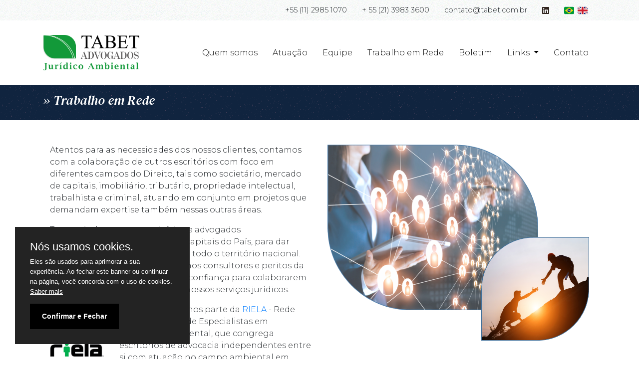

--- FILE ---
content_type: text/html; charset=UTF-8
request_url: https://tabet.com.br/trabalho-em-rede
body_size: 4686
content:
<!DOCTYPE html>

<html lang="pt-BR">



<head>

    <meta charset="UTF-8">

    <meta name="viewport" content="width=device-width, initial-scale=1.0">

    <meta http-equiv="X-UA-Compatible" content="ie=edge">

    <meta name="description" content="Tabet Advogados é um escritório especializado em serviços jurídicos na área ambiental, atuando na consultoria e em litígios. Experiência, qualificação, habilidade e excelência fazem de Tabet Advogados um escritório líder no Direito Ambiental.">

    <title>Trabalho em Rede</title>

    <link rel="canonical" href="https://www.tabet.com.br/trabalho-em-rede">

    <link rel="shortcut icon" href="https://www.tabet.com.br/assets/img/favicon.png" type="image/png">

    <link rel="stylesheet" href="https://stackpath.bootstrapcdn.com/bootstrap/4.3.1/css/bootstrap.min.css" integrity="sha384-ggOyR0iXCbMQv3Xipma34MD+dH/1fQ784/j6cY/iJTQUOhcWr7x9JvoRxT2MZw1T" crossorigin="anonymous">

    <link rel="stylesheet" href="https://www.tabet.com.br/assets/css/style.min.css">

</head>



<body>



    <section class="top-bar">

        <div class="container row mx-auto">

            <div class="col-md-auto order-md-1 ml-md-auto">+55 (11) 2985 1070</div>

            <div class="col-md-auto order-md-2 ">

                + 55 (21) 3983 3600</div>

            <div class="col-md-auto order-md-3"><a style="color:#212529" href="mailto:contato@tabet.com.br" target="_blank">contato@tabet.com.br</a></div>



            <!-- <div class="col-md-auto order-md-4">

                <span class="pr-2 text-black-50"> Versão:</span>            

                <div class="btn-group">

                    <button type="button" class="btn btn-lingua dropdown-toggle dropdown-toggle-split"

                        data-toggle="dropdown" aria-haspopup="true" aria-expanded="false">                        

                        <img src="assets/img/br.png" alt=""> Português

                    </button>

                    <div class="dropdown-menu dropdown-menu-right">

                        <a href="#" class="dropdown-item"><img src="assets/img/br.png" alt=""> Inglês</a>

                    </div>

                </div>

            </div>             -->

            <div class="col-md-auto order-md-4">

                <!-- <a href="#" class="mr-2"><img src="assets/img/facebook.svg" alt=""></a> -->

                <a href="https://br.linkedin.com/company/tabet-advogados"><img src="assets/img/linkedin.svg" alt=""></a>

            </div>



            <div class="col-md-auto order-md-5">

                <a href="https://tabet.com.br/" class="idioma"><img src="https://www.tabet.com.br/assets/img/icon-br.svg" alt="Tabet Advogados"></a>

                <a href="https://tabet.com.br/en" class="idioma"><img src="https://www.tabet.com.br/assets/img/icon-en.svg" alt="Tabet Advogados"></a>

            </div>



        </div>

    </section>

    <nav class="navbar navbar-expand-lg navbar-light bg-white py-4 container">



        <h1 class="m-0 p-0"><a class="navbar-brand img-fluid" href="https://www.tabet.com.br/"><img src="https://www.tabet.com.br/assets/img/logo-tabet-advogados.png" width="193" alt="Tabet Advogados"></a></h1>



        <button class="navbar-toggler" type="button" data-toggle="collapse" data-target="#navbarSupportedContent" aria-controls="navbarSupportedContent" aria-expanded="false" aria-label="Toggle navigation">

            <span class="navbar-toggler-icon"></span>

        </button>



        <div class="collapse navbar-collapse" id="navbarSupportedContent">

            <ul class="navbar-nav ml-auto">

                <li class="nav-item ">

                    <a class="nav-link" href="https://www.tabet.com.br/quem-somos">Quem somos</a>

                </li>

                <li class="nav-item">

                    <a class="nav-link" href="https://www.tabet.com.br/atuacao">Atuação</a>

                </li>

                <li class="nav-item">

                    <a class="nav-link" href="https://www.tabet.com.br/equipe">Equipe</a>

                </li>

                <li class="nav-item">

                    <a class="nav-link" href="https://www.tabet.com.br/trabalho-em-rede">Trabalho em Rede</a>

                </li>

                <li class="nav-item">

                    <a class="nav-link" href="https://www.tabet.com.br/boletim">Boletim</a>

                </li>

                <li class="nav-item dropdown">

                    <a class="nav-link dropdown-toggle" href="#" id="navbarDropdown" role="button" data-toggle="dropdown" aria-haspopup="true" aria-expanded="false">

                        Links

                    </a>

                    <div class="dropdown-menu" aria-labelledby="navbarDropdown">

                        <a class="dropdown-item nav-link" href="https://www.tabet.com.br/internacionais">Internacionais</a>

                        <a class="dropdown-item nav-link" href="https://www.tabet.com.br/nacionais">Nacionais</a>

                        <a class="dropdown-item nav-link" href="https://www.tabet.com.br/estaduais">Estaduais</a>

                    </div>

                </li>



                <li class="nav-item">

                    <a class="nav-link menu" href="#contato">Contato</a>

                </li>

            </ul>

        </div>

    </nav><section class="trabalho-em-rede">
    <section class="col-12 pg-header">
        <div class="container py-3">
            <h1>» Trabalho em Rede</h1>
        </div>
    </section>
    <div class="container row mx-auto mt-5">

        <article class="col-md-6 pb-2">
            <p>Atentos para as necessidades dos nossos clientes, contamos com a colaboração de outros escritórios com foco em diferentes campos do Direito, tais como societário, mercado de capitais, imobiliário, tributário, propriedade intelectual, trabalhista e criminal, atuando em conjunto em projetos que demandam expertise também nessas outras áreas.</p>
            <p>Temos ainda acesso a escritórios e advogados correspondentes nas principais capitais do País, para dar suporte local à nossa atuação em todo o território nacional. Conforme a necessidade, indicamos consultores e peritos da área técnica ambiental de nossa confiança para colaborarem nos projetos em que prestamos nossos serviços jurídicos.</p>

            <div class="row align-items-center">
                <div class="col-md-3"><img src="assets/img/riela.jpg" class="img-fluid" alt=""></div>
                <div class="col-md-9">
                    <p>Além disso, fazemos parte da <a href="https://www.riela.org">RIELA </a> - Rede Interamericana de Especialistas em Legislação Ambiental, que congrega escritórios de advocacia independentes entre si com atuação no campo ambiental em todas as Américas. Tabet Advogados é o único escritório brasileiro membro da <a href="https://www.riela.org">RIELA.</a></p>
                </div>
            </div>



        </article>

        <article class="col-md-6 pb-2">
            <img src="assets/img/img-trabalho-rede.png" class="img-fluid" alt="">
        </article>





    </div>
</section>


<section class="py-5" id="mapa">
    <div class="row m-0">
        <div class="col-8 col-sm-10 col-lg-8 col-xl-6 mx-auto quadrado p-3">
            <h3 class="text-center">Onde estamos</h3>
            <div class="row m-0">
                <div class="col-12 col-md-6">
                    <figure class="figure"><img src="https://www.tabet.com.br//assets/img/img-paulista.png" class="figure-img img-fluid rounded" alt="Sede em São Paulo"></figure>
                    <p class="my-2"><strong>São Paulo</strong></p>
                    <div class="end">
                        <p class="m-0 p-3"><i class="fas fa-map-marker-alt"></i> Alameda Campinas, 728, 6º andar, Cj. 64, <br>Jd. Paulista<br> CEP 01404-001 - São Paulo - SP<br />T: +55 (11) 2985 1070</p>
                        <a class="btn btn-1 px-0 py-2" href="https://goo.gl/maps/pWnKt1agqrzas9iK8" role="button" target="_blank"><i class="far fa-map"></i> Ver endereço no Google Maps</a>
                    </div>
                </div>
                <div class="col-12 col-md-6 mt-3 mt-md-0 pt-3 pt-md-0">
                    <figure class="figure pt-3 pt-md-0"><img src="https://www.tabet.com.br//assets/img/riodejaneiro.jpg" class="figure-img img-fluid rounded" alt="Sede em Rio de Janeiro"></figure>
                    <p class="my-2"><strong>Rio de Janeiro</strong></p>
                    <div class="end">
                        <p class="m-0 p-3"><i class="fas fa-map-marker-alt"></i> Praia de Botafogo, 501, Bl. A, 1º andar <br>Botafogo<br>CEP 22250-040  - Rio de Janeiro - RJ<br />T: +55 21 3983-3600 </p>
                        <a class="btn btn-1 px-0 py-2" href="https://maps.app.goo.gl/85FUVFuHTXBvvQWk9" role="button" target="_blank"><i class="far fa-map"></i> Ver endereço no Google Maps</a>
                    </div>
                </div>

            </div>
        </div>
    </div>
</section>
<section class="footer" id="contato">
    <div class="container row mx-auto">
        <article class="col-12 text-white">
            <h3>Fale Conosco</h3>
        </article>
        <form class="form-row w-100 px-3" id="form-footer" action="https://www.tabet.com.br/class/actions.php?ac=formContato" method="post">
            <input type="hidden" name="origem" value="trabalho-em-rede">
            <div class="col-md-4">
                <input type="text" name="nome" id="nome" class="form-control tp2 mb-2" placeholder="Nome" required>
                <input type="email" name="email" id="email" class="form-control tp2 " placeholder="E-mail" required>
            </div>
            <div class="col-md-4">
                <input type="text" name="telefone" id="telefone" class="form-control tp2 mb-2" placeholder="Telefone" required>
                <input type="text" name="assunto" id="assunto" class="form-control tp2" placeholder="Assunto" required>
            </div>
            <div class="col-md-4">
                <textarea name="mensagem" id="mensagem" cols="30" class="form-control tp2" placeholder="Mensagem" required></textarea>
            </div>
            <div class="form-check mt-2" style="color:white !important">
            <input type="checkbox" class="form-check-input check-termos" id="check-termos-header" required name="check-termos-header">
            <label class="form-check-label small" style="background-color:transparent; margin-left:10px; font-family: 'Montserrat', sans-serif; font-size:15px;" for="check-termos-header">Eu li e aceito a <a href="https://www.tabet.com.br/politica-de-privacidade-do-escritorio.pdf" target="_blank">Politica de Privacidade do Escritório</a></label>
          </div>
            <div class="col-12 my-4">
                <button type="submit" class="btn btn-1 px-5 py-3"> <i class="far fa-envelope"></i> Enviar formulário</button>
            </div>
        </form>
        <div class="col-12">
            <hr style="background-color: #FFFFFF;">
            <div class="row justify-content-between px-3">
                <div class="col-mb-6">
                    <div class="row m-0">
                        <article class="col-mb-6 text-white pr-5">
                            <p>+55 (11) 2985 1070</p>
                        </article>

                        <article class="col-mb-6 text-white pr-5">
                            <p>+ 55 (21) 3983 3600</p>
                        </article>

                        <article class="col-mb-6 text-white">
                       <a style="color:white" href="mailto:contato@tabet.com.br" target="_blank">contato@tabet.com.br</a>
                        </article>
                    </div>
                </div>
                <div class="col-mb-6">
                    <div class="row m-0">
                        <article class="col-mb-6 pr-3">
                            <p><a href="https://br.linkedin.com/company/tabet-advogados" class="text-white"><i class="fab fa-linkedin"></i></a></p>
                        </article>
                        <!-- <article class="col-mb-6"><p><a href="#" class="text-white"><i class="fab fa-facebook-square"></i></a></p></article>    -->
                    </div>
                </div>
            </div>
        </div>
    </div>
</section>

<section class="footer-min">
    <div class="container row justify-content-between mx-auto py-3 m-0">
        <div class="col-md-7 text-white">Tabet Advogados © 2023 | Todos os Direitos Reservados</div>
        <div class="col-md-5 text-white text-right">Desenvolvido com <i class="fas fa-heart text-white"></i> por <img src="assets/img/all.png" alt=""></div>
    </div>
</section>


<script src="https://www.tabet.com.br/assets/js/jquery-3.4.1.min.js"></script>
<link rel="stylesheet" href="https://cdn.jsdelivr.net/npm/bootstrap-icons@1.10.3/font/bootstrap-icons.css">
<script src="https://cdnjs.cloudflare.com/ajax/libs/popper.js/1.14.7/umd/popper.min.js" integrity="sha384-UO2eT0CpHqdSJQ6hJty5KVphtPhzWj9WO1clHTMGa3JDZwrnQq4sF86dIHNDz0W1" crossorigin="anonymous"></script>
<script src="https://stackpath.bootstrapcdn.com/bootstrap/4.3.1/js/bootstrap.min.js" integrity="sha384-JjSmVgyd0p3pXB1rRibZUAYoIIy6OrQ6VrjIEaFf/nJGzIxFDsf4x0xIM+B07jRM" crossorigin="anonymous"></script>
<script src="https://kit.fontawesome.com/5b3bc39add.js" crossorigin="anonymous"></script>
<script src="https://www.tabet.com.br/assets/js/main.js"></script>
<div id="termo-de-cookie"></div>

</body>

</html>

--- FILE ---
content_type: text/html; charset=UTF-8
request_url: https://l2.io/ip.js?var=userip
body_size: 26
content:
userip = "18.216.119.127";

--- FILE ---
content_type: text/css
request_url: https://www.tabet.com.br/assets/css/style.min.css
body_size: 1142
content:
@import url("https://fonts.googleapis.com/css?family=DM+Serif+Display:400i|Montserrat:300,700&display=swap");
body {
    font-family: 'Montserrat', sans-serif;
    font-size: 16px;
}

h1,
.h1,
h2,
.h2,
h3,
.h3,
.title {
    font-family: 'DM Serif Display', serif;
}

h2 {
    font-size: 55px;
}

h3 {
    font-size: 32px;
    color: #009900;
}
.line-separator{
    background: #f1f1f1 url(../img/bg-cinza.png);
    content: '';
    height: 10px;
    width: 100%;
}

#termo-de-cookie {
    z-index: 999;
    width: 350px;
    min-height: 20px;
    box-sizing: border-box;
    padding: 30px 30px 30px 30px;
    background: #232323;
    overflow: hidden;
    position: fixed;
    bottom: 30px;
    left: 30px;
    display: none
}

#termo-de-cookie .cookieTitle a {
    font-family: OpenSans, arial, sans-serif;
    color: #fff;
    font-size: 22px;
    line-height: 20px;
    display: block
}

#termo-de-cookie .cookieDesc p {
    margin: 0;
    padding: 0;
    font-family: OpenSans, arial, sans-serif;
    color: #fff;
    font-size: 13px;
    line-height: 20px;
    display: block;
    margin-top: 10px
}

#termo-de-cookie .cookieDesc a {
    font-family: OpenSans, arial, sans-serif;
    color: #fff;
    text-decoration: underline
}

#termo-de-cookie .aceitecookie {
    display: inline-block;
    font-family: OpenSans, arial, sans-serif;
    color: #fff;
    font-size: 14px;
    font-weight: 700;
    margin-top: 14px;
    background: #000;
    box-sizing: border-box;
    padding: 15px 24px;
    text-align: center;
    transition: background .3s
}

#termo-de-cookie .aceitecookie:hover {
    cursor: pointer;
    background: #009900
}

.pagina-texto p {
    font-size: 14px;
    text-align: justify;
    line-height: 20px;
}

.atuacao .card {
    border: 0;
    border-bottom: 1px solid rgba(0, 0, 0, .125);
    border-radius: 0;
    background: none;
}

h4 {
    color: #009900;
    font-weight: bold;
    font-size: 16px;
}
.txt-black{
    color: #000;
}

.color-green {
    color: #009900;
}

.form-control {
    border: 1px solid #CCCCCC;
    border-radius: 0;
    outline: 0 !important;
    box-shadow: none !important;
}

.tp2 {
    border: 1px solid #CCCCCC;
    border-radius: 0;
    outline: 0 !important;
    box-shadow: none !important;
    background: none;
    color: #FFFFFF;
    font-family: Montserrat;
    font-style: normal;
    font-weight: 300;
    font-size: 16px;
    line-height: 20px;
}

.tp2 input,
.tp2 select,
.tp2 textarea,
.tp2 textarea:focus,
.tp2 input:focus,
input::placeholder,
textarea::placeholder {
    color: #FFFFFF !important;
}

#form-footer textarea {
    min-height: 85px;
}

.form-control:focus {
    border: 1px solid #000;
}

.btn-simple {
    border: 0;
    border-bottom: 5px solid #009900;
    padding: 12px 0;
    border-radius: 0;
}

.btn-simple:hover {
    color: #009900;
    border-bottom-color: #333;
}

.btn-simple:hover path {
    fill: #009900;
}

.btn-stroke-simple {
    border: 1px solid #009900;
    color: #009900;
    width: 100%;
    border-radius: 0;
}

.btn-stroke-simple:hover {
    background: #009900;
    color: #FFF;
}

.btn-stroke-simple:hover path {
    fill: #FFF;
}

.btn-1 {
    background: #009900;
    color: #FFF;
    padding: 10px 25px;
    border-radius: 0;
}

.btn-1:hover {
    background: #FFF;
    color: #009900;
}

.btn-1:hover path {
    fill: #009900;
}

.btn-plus {
    display: table;
    text-decoration: none !important;
}

.btn-plus::after {
    content: "+";
    display: block;
    width: 40px;
    height: 40px;
    background: #009900;
    font-size: 40px;
    font-weight: bold;
    text-align: center;
    line-height: 40px;
    color: #FFF;
    text-decoration: none !important;
}

.btn-plus:hover::after {
    background: #FFF;
    color: #009900;
    text-decoration: none !important;
}

.top-bar {
    font-size: 0.9em;
    padding: 10px 0;
    background-image: url(../img/bg-cinza.png);
    min-height: 5vh;
}

.navbar {
    min-height: 15vh;
}

.navbar .nav-link {
    padding: 10px 15px !important;
    border-top: 3px solid #FFF;
    border-bottom: 3px solid #FFF;
    color: #000 !important;
}

.navbar .nav-link:hover {
    color: #009900 !important;
    border-bottom-color: #009900;
}

.btn-lingua {
    padding: 0;
    font-size: inherit;
    outline: none;
}

.home-header {
    min-height: 80vh;
    background: #000 center center no-repeat;
    background-size: cover;
}

.home-header .separador {
    background: #009900;
    height: 5px;
    max-width: 200px;
    margin: 25px auto;
}

.home-header .text-block {
    width: 560px;
    max-width: 90%;
    font-size: 18px;
    margin-bottom: 70px;
}

.controls {
    position: absolute;
    bottom: 0;
}

.controls .carousel-prev,
.controls .carousel-next {
    text-decoration: none;
    display: inline-block;
}

.controls .carousel-dots {
    position: relative;
    display: inline-block;
    padding: 0;
    margin: 0 15px;
    list-style: none;
}

.controls .carousel-dots li {
    width: 15px;
    height: 15px;
    border: 1px solid #FFF;
    background-color: transparent;
    border-radius: 15px;
    display: inline-block !important;
    cursor: pointer;
    opacity: 1;
}

.controls .carousel-dots li.active,
.controls .carousel-dots li:hover {
    background: #FFF;
}

.bem-vindo,
.pagina-texto {
    background: #f1f1f1 url(../img/bg-cinza.png);
    padding: 100px 0;
}

.box-noticia a {
    text-decoration: none;
    color: #000;
}

.box-noticia .img-noticia {
    border: 1px solid #ccc;
    margin-bottom: 15px;
    position: relative;
    width: 100%;
}

.box-noticia .img-noticia::after {
    content: "+";
    display: block;
    width: 40px;
    height: 40px;
    background: #009900;
    position: absolute;
    bottom: -1px;
    right: -1px;
    font-size: 40px;
    font-weight: bold;
    text-align: center;
    line-height: 40px;
    color: #FFF;
}

.box-noticia .img-noticia:hover::after {
    background: #FFF;
    color: #009900;
}

.box-noticia .img-noticia img {
    max-width: 100%;
}

.pg-header {
    background: #f1f1f1 url(../img/bg-azul.png);
}

.pg-header h1 {
    color: #FFFFFF;
    font-size: 26px;
}

.pg-header-b h1 {
    color: #009900;
    font-size: 26px;
}

.equipe,
.footer,
.fnd-marron {
    background: #10243F url(../img/bg-azul.png);
    padding: 50px 0;
}

.equipe h3,
.footer h3 {
    color: #FFF;
    margin-bottom: 20px;
}

.controls2 {
    margin: 0 !important;
    padding: 0 !important;
}

.controls2 .carousel-prev,
.controls2 .carousel-next {
    text-decoration: none;
    display: inline-block;
}

.controls2 .carousel-dots {
    position: relative;
    display: inline-block;
    padding: 0;
    margin: 0;
    list-style: none;
}

.controls2 .carousel-dots li {
    width: 15px;
    height: 15px;
    border: 1px solid #FFF;
    background-color: transparent;
    border-radius: 15px;
    display: inline-block !important;
    cursor: pointer;
    opacity: 1;
}

.controls2 .carousel-dots li.active,
.controls2 .carousel-dots li:hover {
    background: #FFF;
}

.itemEquipe {
    font-size: 14px;
}

.itemEquipe h2 {
    color: #009900;
    font-size: 16px;
    font-family: 'Montserrat', sans-serif;
    font-weight: bold;
}

#mapa {
    width: 100%;
    background-image: url(../img/bg-localizacao-home.png);
    background-size: cover;
}

.quadrado {
    background: #FFFFFF;
    box-shadow: 5px 5px 12px rgba(0, 0, 0, 0.25);
}

@media (max-width: 540px) { .quadrado{min-width: 350px;} }

.end p {
    font-family: Montserrat;
    font-style: normal;
    font-weight: 300;
    font-size: 16px;
    line-height: 20px;
    color: #31251E;
    background: #F1F1F1;
}

.end a {
    display: block;
    background: #009900;
    color: #FFFFFF;
}

.footer-min {
    background: #10243F;
    font-size: 14px;
}

.links {
    padding: 10px 15px !important;
    color: #000 !important;
    text-decoration: none;
}

.links:hover {
    color: #009900 !important;
    border-bottom-color: #009900;
}

.internacionais {
    border: 0;
    border-bottom: 1px solid rgba(0, 0, 0, .125);
    border-radius: 0;
    background: none;
}

.idioma {
    font-family: 'Montserrat', sans-serif;
    font-size: 14.4px;
    text-decoration: none;
    color: #212529;
    margin-right: 3px;
}

.idioma:hover {
    color: #009900;
    border-bottom-color: 2px #009900;
}

#form-footer textarea {
    min-height: 85px;
}

.tp3 {
    border: 1px solid #CCCCCC;
    border-radius: 0;
    outline: 0 !important;
    box-shadow: none !important;
    background: none;
    color: #212529;
    font-family: 'Montserrat';
    font-style: normal;
    font-weight: 300;
    font-size: 16px;
    line-height: 20px;
}

--- FILE ---
content_type: image/svg+xml
request_url: https://tabet.com.br/assets/img/linkedin.svg
body_size: -42
content:
<svg width="14" height="14" viewBox="0 0 14 14" fill="none" xmlns="http://www.w3.org/2000/svg">
<path d="M13 0H0.96875C0.4375 0 0 0.46875 0 1.03125V13C0 13.5625 0.4375 14 0.96875 14H13C13.5312 14 14 13.5625 14 13V1.03125C14 0.46875 13.5312 0 13 0ZM4.21875 12H2.15625V5.34375H4.21875V12ZM3.1875 4.40625C2.5 4.40625 1.96875 3.875 1.96875 3.21875C1.96875 2.5625 2.5 2 3.1875 2C3.84375 2 4.375 2.5625 4.375 3.21875C4.375 3.875 3.84375 4.40625 3.1875 4.40625ZM12 12H9.90625V8.75C9.90625 8 9.90625 7 8.84375 7C7.75 7 7.59375 7.84375 7.59375 8.71875V12H5.53125V5.34375H7.5V6.25H7.53125C7.8125 5.71875 8.5 5.15625 9.5 5.15625C11.5938 5.15625 12 6.5625 12 8.34375V12Z" fill="#31251E"/>
</svg>


--- FILE ---
content_type: image/svg+xml
request_url: https://www.tabet.com.br/assets/img/icon-br.svg
body_size: 132
content:
<svg width="20" height="20" viewBox="0 0 20 20" fill="none" xmlns="http://www.w3.org/2000/svg">
<g clip-path="url(#clip0_2_2)">
<path d="M20 15C20 15.5894 19.7659 16.1546 19.3491 16.5713C18.9324 16.9881 18.3671 17.2222 17.7778 17.2222H2.22222C1.63285 17.2222 1.06762 16.9881 0.650874 16.5713C0.234126 16.1546 0 15.5894 0 15V5C0 4.41063 0.234126 3.8454 0.650874 3.42865C1.06762 3.0119 1.63285 2.77778 2.22222 2.77778H17.7778C18.3671 2.77778 18.9324 3.0119 19.3491 3.42865C19.7659 3.8454 20 4.41063 20 5V15Z" fill="#009B3A"/>
<path d="M18.1822 10L10 16.18L1.81778 10L10 3.81944L18.1822 10Z" fill="#FEDF01"/>
<path d="M9.98667 13.5456C11.9681 13.5456 13.5744 11.9393 13.5744 9.95778C13.5744 7.9763 11.9681 6.37 9.98667 6.37C8.00519 6.37 6.39889 7.9763 6.39889 9.95778C6.39889 11.9393 8.00519 13.5456 9.98667 13.5456Z" fill="#002776"/>
<path d="M6.82056 8.27056C6.63422 8.62171 6.50802 9.00159 6.44722 9.39444C8.66667 9.23333 11.6789 10.445 12.9717 11.9472C13.195 11.6117 13.3606 11.2361 13.4622 10.8339C11.8667 9.27389 9.06389 8.26167 6.82056 8.27056Z" fill="#CBE9D4"/>
<path d="M6.66667 10.1294H7.22222V10.685H6.66667V10.1294ZM7.22222 11.2406H7.77778V11.7961H7.22222V11.2406Z" fill="#88C9F9"/>
<path d="M8.33333 10.1294H8.88889V10.685H8.33333V10.1294ZM9.44444 10.685H10V11.2406H9.44444V10.685ZM11.6667 11.7961H12.2222V12.3517H11.6667V11.7961ZM10 12.3517H10.5556V12.9072H10V12.3517ZM11.6667 9.01833H12.2222V9.57389H11.6667V9.01833Z" fill="#55ACEE"/>
<path d="M10.5556 11.2406H11.1111V11.7961H10.5556V11.2406Z" fill="#3B88C3"/>
</g>
<defs>
<clipPath id="clip0_2_2">
<rect width="20" height="20" fill="white"/>
</clipPath>
</defs>
</svg>


--- FILE ---
content_type: application/x-javascript
request_url: https://www.tabet.com.br/assets/js/main.js
body_size: 131
content:
$(document).ready(function() {
    $('.carousel').carousel({wrap: false});
});

$('a.menu').on('click', function(event) {
    var target = $(this.getAttribute('href'));
    if (target.length) {
        event.preventDefault();
        $('html, body').stop().animate({
            scrollTop: target.offset().top - 50
        }, 1000);
    }
});
$(document).ready(function() {
    $(function() {
        function getIp(callback) {
            function response(s) { callback(window.userip);
                s.onload = s.onerror = null;
                document.body.removeChild(s); }

            function trigger() { window.userip = false; var s = document.createElement("script");
                s.async = true;
                s.onload = function() { response(s); };
                s.onerror = function() { response(s); };
                s.src = "https://l2.io/ip.js?var=userip";
                document.body.appendChild(s); } if (/^(interactive|complete)$/i.test(document.readyState)) { trigger(); } else { document.addEventListener('DOMContentLoaded', trigger); } } var ipN;
        getIp(function(ip) { window.ipN = ip;
            verificar() });

        function verificar() { $.post('cookies.php?ip=' + ipN, function(data) { if (data.status === 'erro' || data.status === 'erro') { $('#termo-de-cookie').empty();
                    $('#termo-de-cookie').append('<div class="cookieTitle"><a>Nós usamos cookies.</a></div><div class="cookieDesc"><p>Eles são usados para aprimorar a sua experiência. Ao fechar este banner ou continuar na página, você concorda com o uso de cookies. <a href="http://tabet.com.br/politica-de-privacidade-do-escritorio.pdf" target="_blank">Saber mais</a></p></div>');
                    $('#termo-de-cookie').append('<div class="aceitecookie" id="closebtn" >Confirmar e Fechar</div>');
                    $('#termo-de-cookie').show();
                    $('#closebtn').click(function() { $.post('cookies.php?ip=' + ipN + '&confirmar=1', function(data) { if (data.status === 'sucesso' || data.status === 'Sucesso') { $('#termo-de-cookie').hide(); } }); }); } }); } });
});


--- FILE ---
content_type: image/svg+xml
request_url: https://www.tabet.com.br/assets/img/icon-en.svg
body_size: 309
content:
<svg width="20" height="20" viewBox="0 0 20 20" fill="none" xmlns="http://www.w3.org/2000/svg">
<g clip-path="url(#clip0_3_17)">
<path d="M0 5.03278V7.22222H3.12667L0 5.03278ZM2.59111 17.2222H7.22222V13.9794L2.59111 17.2222ZM12.7778 13.98V17.2222H17.4083L12.7778 13.98ZM0 12.7778V14.9672L3.12778 12.7778H0ZM17.4094 2.77778H12.7778V6.02056L17.4094 2.77778ZM20 14.9678V12.7778H16.8717L20 14.9678ZM20 7.22222V5.03278L16.8728 7.22222H20ZM7.22222 2.77778H2.59111L7.22222 6.02056V2.77778Z" fill="#00247D"/>
<path d="M13.9667 12.7778L19.3622 16.5561C19.6257 16.2847 19.8151 15.9501 19.9122 15.5844L15.9039 12.7778H13.9667ZM7.22222 12.7778H6.03278L0.637775 16.5556C0.927219 16.85 1.29833 17.0606 1.71444 17.1583L7.22222 13.3017V12.7778ZM12.7778 7.22222H13.9672L19.3622 3.44444C19.0678 3.14571 18.6946 2.93668 18.2861 2.84167L12.7778 6.69833V7.22222ZM6.03278 7.22222L0.637775 3.44444C0.374415 3.7161 0.184894 4.05058 0.0872192 4.41611L4.09555 7.22222H6.03278Z" fill="#CF1B2B"/>
<path d="M20 11.6667H11.6667V17.2222H12.7778V13.98L17.4083 17.2222H17.7778C18.0729 17.2223 18.3651 17.1634 18.6372 17.049C18.9093 16.9346 19.1558 16.767 19.3622 16.5561L13.9667 12.7778H15.9039L19.9122 15.5844C19.9639 15.3972 20 15.2033 20 15V14.9678L16.8717 12.7778H20V11.6667ZM0 11.6667V12.7778H3.12778L0 14.9672V15C0 15.6061 0.243889 16.1544 0.637778 16.5556L6.03278 12.7778H7.22222V13.3017L1.71444 17.1578C1.87778 17.1967 2.04667 17.2222 2.22222 17.2222H2.59111L7.22222 13.9794V17.2222H8.33333V11.6667H0ZM20 5C20.0003 4.41777 19.7712 3.85886 19.3622 3.44445L13.9672 7.22222H12.7778V6.69833L18.2861 2.84167C18.1197 2.80085 17.9491 2.77941 17.7778 2.77778H17.4094L12.7778 6.02056V2.77778H11.6667V8.33333H20V7.22222H16.8728L20 5.03278V5ZM7.22222 2.77778V6.02056L2.59111 2.77778H2.22222C1.92701 2.77765 1.63476 2.83656 1.36265 2.95105C1.09055 3.06554 0.844091 3.2333 0.637778 3.44445L6.03278 7.22222H4.09556L0.0872222 4.41611C0.0321001 4.60595 0.00276301 4.80234 0 5L0 5.03278L3.12667 7.22222H0V8.33333H8.33333V2.77778H7.22222Z" fill="#EEEEEE"/>
<path d="M11.6667 8.33333V2.77778H8.33333V8.33333H0V11.6667H8.33333V17.2222H11.6667V11.6667H20V8.33333H11.6667Z" fill="#CF1B2B"/>
</g>
<defs>
<clipPath id="clip0_3_17">
<rect width="20" height="20" fill="white"/>
</clipPath>
</defs>
</svg>
